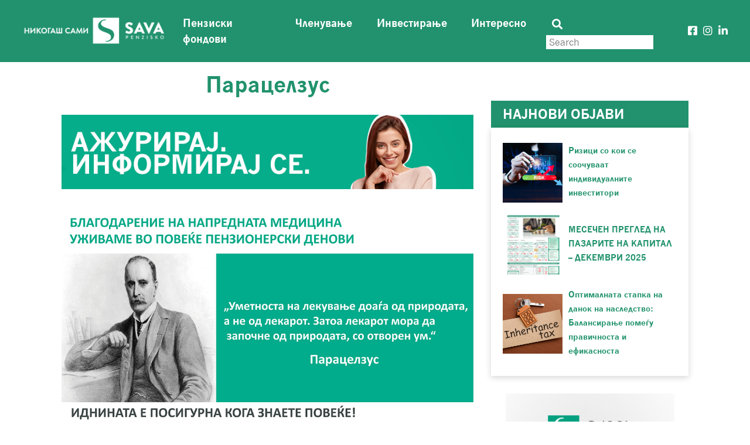

--- FILE ---
content_type: text/html; charset=UTF-8
request_url: https://nikogassami.mk/interesno/paracelzus/
body_size: 8813
content:
<!doctype html>
<html lang="en-US">
<head>
    <meta charset="UTF-8">
    <meta name="viewport" content="width=device-width, initial-scale=1">
    <link rel="profile" href="https://gmpg.org/xfn/11">

    <meta name='robots' content='index, follow, max-image-preview:large, max-snippet:-1, max-video-preview:-1' />
	<style>img:is([sizes="auto" i], [sizes^="auto," i]) { contain-intrinsic-size: 3000px 1500px }</style>
	
	<!-- This site is optimized with the Yoast SEO plugin v24.4 - https://yoast.com/wordpress/plugins/seo/ -->
	<title>Парацелзус | Никогаш сами</title>
	<meta name="description" content="Одлична мисла на „Револуционерот на Медицината“ во Ренесансата Парацелзус чии напредни идеи се инспирација во развојот на медицината низ вековите, но од голема важност и денес. Затоа е важно да сме информирани во секој момент, за да си обезбедиме сигурна иднина и во пензионерските денови. #СекогашИнформирани #БидетеВоТек" />
	<link rel="canonical" href="https://nikogassami.mk/interesno/paracelzus/" />
	<meta property="og:locale" content="en_US" />
	<meta property="og:type" content="article" />
	<meta property="og:title" content="Парацелзус | Никогаш сами" />
	<meta property="og:description" content="Одлична мисла на „Револуционерот на Медицината“ во Ренесансата Парацелзус чии напредни идеи се инспирација во развојот на медицината низ вековите, но од голема важност и денес. Затоа е важно да сме информирани во секој момент, за да си обезбедиме сигурна иднина и во пензионерските денови. #СекогашИнформирани #БидетеВоТек" />
	<meta property="og:url" content="https://nikogassami.mk/interesno/paracelzus/" />
	<meta property="og:site_name" content="Никогаш сами" />
	<meta property="article:publisher" content="https://www.facebook.com/SavaPenziskoDrustvo/" />
	<meta property="article:published_time" content="2021-01-11T11:48:00+00:00" />
	<meta property="article:modified_time" content="2021-01-14T14:36:07+00:00" />
	<meta property="og:image" content="https://nikogassami.mk/wp-content/uploads/2020/11/kreativa-penzisko-hipokrat-11.png" />
	<meta property="og:image:width" content="1001" />
	<meta property="og:image:height" content="602" />
	<meta property="og:image:type" content="image/png" />
	<meta name="author" content="piksel_gy58ER" />
	<meta name="twitter:card" content="summary_large_image" />
	<meta name="twitter:label1" content="Written by" />
	<meta name="twitter:data1" content="piksel_gy58ER" />
	<meta name="twitter:label2" content="Est. reading time" />
	<meta name="twitter:data2" content="1 minute" />
	<script type="application/ld+json" class="yoast-schema-graph">{"@context":"https://schema.org","@graph":[{"@type":"Article","@id":"https://nikogassami.mk/interesno/paracelzus/#article","isPartOf":{"@id":"https://nikogassami.mk/interesno/paracelzus/"},"author":{"name":"piksel_gy58ER","@id":"https://nikogassami.mk/#/schema/person/3581d3ebb451a0d798533bf24f3b3d8f"},"headline":"Парацелзус","datePublished":"2021-01-11T11:48:00+00:00","dateModified":"2021-01-14T14:36:07+00:00","mainEntityOfPage":{"@id":"https://nikogassami.mk/interesno/paracelzus/"},"wordCount":1,"commentCount":0,"publisher":{"@id":"https://nikogassami.mk/#organization"},"image":{"@id":"https://nikogassami.mk/interesno/paracelzus/#primaryimage"},"thumbnailUrl":"https://nikogassami.mk/wp-content/uploads/2020/11/kreativa-penzisko-hipokrat-11.png","keywords":["Парацелзус"],"articleSection":["Интересно"],"inLanguage":"en-US","potentialAction":[{"@type":"CommentAction","name":"Comment","target":["https://nikogassami.mk/interesno/paracelzus/#respond"]}]},{"@type":"WebPage","@id":"https://nikogassami.mk/interesno/paracelzus/","url":"https://nikogassami.mk/interesno/paracelzus/","name":"Парацелзус | Никогаш сами","isPartOf":{"@id":"https://nikogassami.mk/#website"},"primaryImageOfPage":{"@id":"https://nikogassami.mk/interesno/paracelzus/#primaryimage"},"image":{"@id":"https://nikogassami.mk/interesno/paracelzus/#primaryimage"},"thumbnailUrl":"https://nikogassami.mk/wp-content/uploads/2020/11/kreativa-penzisko-hipokrat-11.png","datePublished":"2021-01-11T11:48:00+00:00","dateModified":"2021-01-14T14:36:07+00:00","description":"Одлична мисла на „Револуционерот на Медицината“ во Ренесансата Парацелзус чии напредни идеи се инспирација во развојот на медицината низ вековите, но од голема важност и денес. Затоа е важно да сме информирани во секој момент, за да си обезбедиме сигурна иднина и во пензионерските денови. #СекогашИнформирани #БидетеВоТек","breadcrumb":{"@id":"https://nikogassami.mk/interesno/paracelzus/#breadcrumb"},"inLanguage":"en-US","potentialAction":[{"@type":"ReadAction","target":["https://nikogassami.mk/interesno/paracelzus/"]}]},{"@type":"ImageObject","inLanguage":"en-US","@id":"https://nikogassami.mk/interesno/paracelzus/#primaryimage","url":"https://nikogassami.mk/wp-content/uploads/2020/11/kreativa-penzisko-hipokrat-11.png","contentUrl":"https://nikogassami.mk/wp-content/uploads/2020/11/kreativa-penzisko-hipokrat-11.png","width":1001,"height":602,"caption":"Цитат 2"},{"@type":"BreadcrumbList","@id":"https://nikogassami.mk/interesno/paracelzus/#breadcrumb","itemListElement":[{"@type":"ListItem","position":1,"name":"Home","item":"https://nikogassami.mk/"},{"@type":"ListItem","position":2,"name":"Парацелзус"}]},{"@type":"WebSite","@id":"https://nikogassami.mk/#website","url":"https://nikogassami.mk/","name":"Никогаш сами","description":"Сава пензиско друштво а.д Скопје е членка на Sava Insurance Group. Деловни соработници: Сава осигурување а.д. Скопје и НЛБ Банка АД Скопје","publisher":{"@id":"https://nikogassami.mk/#organization"},"potentialAction":[{"@type":"SearchAction","target":{"@type":"EntryPoint","urlTemplate":"https://nikogassami.mk/?s={search_term_string}"},"query-input":{"@type":"PropertyValueSpecification","valueRequired":true,"valueName":"search_term_string"}}],"inLanguage":"en-US"},{"@type":"Organization","@id":"https://nikogassami.mk/#organization","name":"Сава пензиско друштво а.д Скопје","url":"https://nikogassami.mk/","logo":{"@type":"ImageObject","inLanguage":"en-US","@id":"https://nikogassami.mk/#/schema/logo/image/","url":"https://nikogassami.mk/wp-content/uploads/2020/12/favicon-32x32-1.png","contentUrl":"https://nikogassami.mk/wp-content/uploads/2020/12/favicon-32x32-1.png","width":32,"height":32,"caption":"Сава пензиско друштво а.д Скопје"},"image":{"@id":"https://nikogassami.mk/#/schema/logo/image/"},"sameAs":["https://www.facebook.com/SavaPenziskoDrustvo/","https://www.instagram.com/sava_penzisko/","https://www.linkedin.com/company/66911669"]},{"@type":"Person","@id":"https://nikogassami.mk/#/schema/person/3581d3ebb451a0d798533bf24f3b3d8f","name":"piksel_gy58ER","image":{"@type":"ImageObject","inLanguage":"en-US","@id":"https://nikogassami.mk/#/schema/person/image/","url":"https://secure.gravatar.com/avatar/f172bcd1d1cab27d074903a3189afe4b?s=96&d=mm&r=g","contentUrl":"https://secure.gravatar.com/avatar/f172bcd1d1cab27d074903a3189afe4b?s=96&d=mm&r=g","caption":"piksel_gy58ER"}}]}</script>
	<!-- / Yoast SEO plugin. -->


<link rel='dns-prefetch' href='//cdn.jsdelivr.net' />
<link rel='dns-prefetch' href='//www.googletagmanager.com' />
<link rel='dns-prefetch' href='//fonts.googleapis.com' />
<link rel='dns-prefetch' href='//cdnjs.cloudflare.com' />
<link rel="alternate" type="application/rss+xml" title="Никогаш сами &raquo; Feed" href="https://nikogassami.mk/feed/" />
<link rel="alternate" type="application/rss+xml" title="Никогаш сами &raquo; Comments Feed" href="https://nikogassami.mk/comments/feed/" />
<link rel="alternate" type="application/rss+xml" title="Никогаш сами &raquo; Парацелзус Comments Feed" href="https://nikogassami.mk/interesno/paracelzus/feed/" />
<script>
window._wpemojiSettings = {"baseUrl":"https:\/\/s.w.org\/images\/core\/emoji\/15.0.3\/72x72\/","ext":".png","svgUrl":"https:\/\/s.w.org\/images\/core\/emoji\/15.0.3\/svg\/","svgExt":".svg","source":{"concatemoji":"https:\/\/nikogassami.mk\/wp-includes\/js\/wp-emoji-release.min.js?ver=6.7.4"}};
/*! This file is auto-generated */
!function(i,n){var o,s,e;function c(e){try{var t={supportTests:e,timestamp:(new Date).valueOf()};sessionStorage.setItem(o,JSON.stringify(t))}catch(e){}}function p(e,t,n){e.clearRect(0,0,e.canvas.width,e.canvas.height),e.fillText(t,0,0);var t=new Uint32Array(e.getImageData(0,0,e.canvas.width,e.canvas.height).data),r=(e.clearRect(0,0,e.canvas.width,e.canvas.height),e.fillText(n,0,0),new Uint32Array(e.getImageData(0,0,e.canvas.width,e.canvas.height).data));return t.every(function(e,t){return e===r[t]})}function u(e,t,n){switch(t){case"flag":return n(e,"\ud83c\udff3\ufe0f\u200d\u26a7\ufe0f","\ud83c\udff3\ufe0f\u200b\u26a7\ufe0f")?!1:!n(e,"\ud83c\uddfa\ud83c\uddf3","\ud83c\uddfa\u200b\ud83c\uddf3")&&!n(e,"\ud83c\udff4\udb40\udc67\udb40\udc62\udb40\udc65\udb40\udc6e\udb40\udc67\udb40\udc7f","\ud83c\udff4\u200b\udb40\udc67\u200b\udb40\udc62\u200b\udb40\udc65\u200b\udb40\udc6e\u200b\udb40\udc67\u200b\udb40\udc7f");case"emoji":return!n(e,"\ud83d\udc26\u200d\u2b1b","\ud83d\udc26\u200b\u2b1b")}return!1}function f(e,t,n){var r="undefined"!=typeof WorkerGlobalScope&&self instanceof WorkerGlobalScope?new OffscreenCanvas(300,150):i.createElement("canvas"),a=r.getContext("2d",{willReadFrequently:!0}),o=(a.textBaseline="top",a.font="600 32px Arial",{});return e.forEach(function(e){o[e]=t(a,e,n)}),o}function t(e){var t=i.createElement("script");t.src=e,t.defer=!0,i.head.appendChild(t)}"undefined"!=typeof Promise&&(o="wpEmojiSettingsSupports",s=["flag","emoji"],n.supports={everything:!0,everythingExceptFlag:!0},e=new Promise(function(e){i.addEventListener("DOMContentLoaded",e,{once:!0})}),new Promise(function(t){var n=function(){try{var e=JSON.parse(sessionStorage.getItem(o));if("object"==typeof e&&"number"==typeof e.timestamp&&(new Date).valueOf()<e.timestamp+604800&&"object"==typeof e.supportTests)return e.supportTests}catch(e){}return null}();if(!n){if("undefined"!=typeof Worker&&"undefined"!=typeof OffscreenCanvas&&"undefined"!=typeof URL&&URL.createObjectURL&&"undefined"!=typeof Blob)try{var e="postMessage("+f.toString()+"("+[JSON.stringify(s),u.toString(),p.toString()].join(",")+"));",r=new Blob([e],{type:"text/javascript"}),a=new Worker(URL.createObjectURL(r),{name:"wpTestEmojiSupports"});return void(a.onmessage=function(e){c(n=e.data),a.terminate(),t(n)})}catch(e){}c(n=f(s,u,p))}t(n)}).then(function(e){for(var t in e)n.supports[t]=e[t],n.supports.everything=n.supports.everything&&n.supports[t],"flag"!==t&&(n.supports.everythingExceptFlag=n.supports.everythingExceptFlag&&n.supports[t]);n.supports.everythingExceptFlag=n.supports.everythingExceptFlag&&!n.supports.flag,n.DOMReady=!1,n.readyCallback=function(){n.DOMReady=!0}}).then(function(){return e}).then(function(){var e;n.supports.everything||(n.readyCallback(),(e=n.source||{}).concatemoji?t(e.concatemoji):e.wpemoji&&e.twemoji&&(t(e.twemoji),t(e.wpemoji)))}))}((window,document),window._wpemojiSettings);
</script>
<style id='wp-emoji-styles-inline-css'>

	img.wp-smiley, img.emoji {
		display: inline !important;
		border: none !important;
		box-shadow: none !important;
		height: 1em !important;
		width: 1em !important;
		margin: 0 0.07em !important;
		vertical-align: -0.1em !important;
		background: none !important;
		padding: 0 !important;
	}
</style>
<link rel='stylesheet' id='wp-block-library-css' href='https://nikogassami.mk/wp-includes/css/dist/block-library/style.min.css?ver=6.7.4' media='all' />
<style id='classic-theme-styles-inline-css'>
/*! This file is auto-generated */
.wp-block-button__link{color:#fff;background-color:#32373c;border-radius:9999px;box-shadow:none;text-decoration:none;padding:calc(.667em + 2px) calc(1.333em + 2px);font-size:1.125em}.wp-block-file__button{background:#32373c;color:#fff;text-decoration:none}
</style>
<style id='global-styles-inline-css'>
:root{--wp--preset--aspect-ratio--square: 1;--wp--preset--aspect-ratio--4-3: 4/3;--wp--preset--aspect-ratio--3-4: 3/4;--wp--preset--aspect-ratio--3-2: 3/2;--wp--preset--aspect-ratio--2-3: 2/3;--wp--preset--aspect-ratio--16-9: 16/9;--wp--preset--aspect-ratio--9-16: 9/16;--wp--preset--color--black: #000000;--wp--preset--color--cyan-bluish-gray: #abb8c3;--wp--preset--color--white: #ffffff;--wp--preset--color--pale-pink: #f78da7;--wp--preset--color--vivid-red: #cf2e2e;--wp--preset--color--luminous-vivid-orange: #ff6900;--wp--preset--color--luminous-vivid-amber: #fcb900;--wp--preset--color--light-green-cyan: #7bdcb5;--wp--preset--color--vivid-green-cyan: #00d084;--wp--preset--color--pale-cyan-blue: #8ed1fc;--wp--preset--color--vivid-cyan-blue: #0693e3;--wp--preset--color--vivid-purple: #9b51e0;--wp--preset--gradient--vivid-cyan-blue-to-vivid-purple: linear-gradient(135deg,rgba(6,147,227,1) 0%,rgb(155,81,224) 100%);--wp--preset--gradient--light-green-cyan-to-vivid-green-cyan: linear-gradient(135deg,rgb(122,220,180) 0%,rgb(0,208,130) 100%);--wp--preset--gradient--luminous-vivid-amber-to-luminous-vivid-orange: linear-gradient(135deg,rgba(252,185,0,1) 0%,rgba(255,105,0,1) 100%);--wp--preset--gradient--luminous-vivid-orange-to-vivid-red: linear-gradient(135deg,rgba(255,105,0,1) 0%,rgb(207,46,46) 100%);--wp--preset--gradient--very-light-gray-to-cyan-bluish-gray: linear-gradient(135deg,rgb(238,238,238) 0%,rgb(169,184,195) 100%);--wp--preset--gradient--cool-to-warm-spectrum: linear-gradient(135deg,rgb(74,234,220) 0%,rgb(151,120,209) 20%,rgb(207,42,186) 40%,rgb(238,44,130) 60%,rgb(251,105,98) 80%,rgb(254,248,76) 100%);--wp--preset--gradient--blush-light-purple: linear-gradient(135deg,rgb(255,206,236) 0%,rgb(152,150,240) 100%);--wp--preset--gradient--blush-bordeaux: linear-gradient(135deg,rgb(254,205,165) 0%,rgb(254,45,45) 50%,rgb(107,0,62) 100%);--wp--preset--gradient--luminous-dusk: linear-gradient(135deg,rgb(255,203,112) 0%,rgb(199,81,192) 50%,rgb(65,88,208) 100%);--wp--preset--gradient--pale-ocean: linear-gradient(135deg,rgb(255,245,203) 0%,rgb(182,227,212) 50%,rgb(51,167,181) 100%);--wp--preset--gradient--electric-grass: linear-gradient(135deg,rgb(202,248,128) 0%,rgb(113,206,126) 100%);--wp--preset--gradient--midnight: linear-gradient(135deg,rgb(2,3,129) 0%,rgb(40,116,252) 100%);--wp--preset--font-size--small: 13px;--wp--preset--font-size--medium: 20px;--wp--preset--font-size--large: 36px;--wp--preset--font-size--x-large: 42px;--wp--preset--spacing--20: 0.44rem;--wp--preset--spacing--30: 0.67rem;--wp--preset--spacing--40: 1rem;--wp--preset--spacing--50: 1.5rem;--wp--preset--spacing--60: 2.25rem;--wp--preset--spacing--70: 3.38rem;--wp--preset--spacing--80: 5.06rem;--wp--preset--shadow--natural: 6px 6px 9px rgba(0, 0, 0, 0.2);--wp--preset--shadow--deep: 12px 12px 50px rgba(0, 0, 0, 0.4);--wp--preset--shadow--sharp: 6px 6px 0px rgba(0, 0, 0, 0.2);--wp--preset--shadow--outlined: 6px 6px 0px -3px rgba(255, 255, 255, 1), 6px 6px rgba(0, 0, 0, 1);--wp--preset--shadow--crisp: 6px 6px 0px rgba(0, 0, 0, 1);}:where(.is-layout-flex){gap: 0.5em;}:where(.is-layout-grid){gap: 0.5em;}body .is-layout-flex{display: flex;}.is-layout-flex{flex-wrap: wrap;align-items: center;}.is-layout-flex > :is(*, div){margin: 0;}body .is-layout-grid{display: grid;}.is-layout-grid > :is(*, div){margin: 0;}:where(.wp-block-columns.is-layout-flex){gap: 2em;}:where(.wp-block-columns.is-layout-grid){gap: 2em;}:where(.wp-block-post-template.is-layout-flex){gap: 1.25em;}:where(.wp-block-post-template.is-layout-grid){gap: 1.25em;}.has-black-color{color: var(--wp--preset--color--black) !important;}.has-cyan-bluish-gray-color{color: var(--wp--preset--color--cyan-bluish-gray) !important;}.has-white-color{color: var(--wp--preset--color--white) !important;}.has-pale-pink-color{color: var(--wp--preset--color--pale-pink) !important;}.has-vivid-red-color{color: var(--wp--preset--color--vivid-red) !important;}.has-luminous-vivid-orange-color{color: var(--wp--preset--color--luminous-vivid-orange) !important;}.has-luminous-vivid-amber-color{color: var(--wp--preset--color--luminous-vivid-amber) !important;}.has-light-green-cyan-color{color: var(--wp--preset--color--light-green-cyan) !important;}.has-vivid-green-cyan-color{color: var(--wp--preset--color--vivid-green-cyan) !important;}.has-pale-cyan-blue-color{color: var(--wp--preset--color--pale-cyan-blue) !important;}.has-vivid-cyan-blue-color{color: var(--wp--preset--color--vivid-cyan-blue) !important;}.has-vivid-purple-color{color: var(--wp--preset--color--vivid-purple) !important;}.has-black-background-color{background-color: var(--wp--preset--color--black) !important;}.has-cyan-bluish-gray-background-color{background-color: var(--wp--preset--color--cyan-bluish-gray) !important;}.has-white-background-color{background-color: var(--wp--preset--color--white) !important;}.has-pale-pink-background-color{background-color: var(--wp--preset--color--pale-pink) !important;}.has-vivid-red-background-color{background-color: var(--wp--preset--color--vivid-red) !important;}.has-luminous-vivid-orange-background-color{background-color: var(--wp--preset--color--luminous-vivid-orange) !important;}.has-luminous-vivid-amber-background-color{background-color: var(--wp--preset--color--luminous-vivid-amber) !important;}.has-light-green-cyan-background-color{background-color: var(--wp--preset--color--light-green-cyan) !important;}.has-vivid-green-cyan-background-color{background-color: var(--wp--preset--color--vivid-green-cyan) !important;}.has-pale-cyan-blue-background-color{background-color: var(--wp--preset--color--pale-cyan-blue) !important;}.has-vivid-cyan-blue-background-color{background-color: var(--wp--preset--color--vivid-cyan-blue) !important;}.has-vivid-purple-background-color{background-color: var(--wp--preset--color--vivid-purple) !important;}.has-black-border-color{border-color: var(--wp--preset--color--black) !important;}.has-cyan-bluish-gray-border-color{border-color: var(--wp--preset--color--cyan-bluish-gray) !important;}.has-white-border-color{border-color: var(--wp--preset--color--white) !important;}.has-pale-pink-border-color{border-color: var(--wp--preset--color--pale-pink) !important;}.has-vivid-red-border-color{border-color: var(--wp--preset--color--vivid-red) !important;}.has-luminous-vivid-orange-border-color{border-color: var(--wp--preset--color--luminous-vivid-orange) !important;}.has-luminous-vivid-amber-border-color{border-color: var(--wp--preset--color--luminous-vivid-amber) !important;}.has-light-green-cyan-border-color{border-color: var(--wp--preset--color--light-green-cyan) !important;}.has-vivid-green-cyan-border-color{border-color: var(--wp--preset--color--vivid-green-cyan) !important;}.has-pale-cyan-blue-border-color{border-color: var(--wp--preset--color--pale-cyan-blue) !important;}.has-vivid-cyan-blue-border-color{border-color: var(--wp--preset--color--vivid-cyan-blue) !important;}.has-vivid-purple-border-color{border-color: var(--wp--preset--color--vivid-purple) !important;}.has-vivid-cyan-blue-to-vivid-purple-gradient-background{background: var(--wp--preset--gradient--vivid-cyan-blue-to-vivid-purple) !important;}.has-light-green-cyan-to-vivid-green-cyan-gradient-background{background: var(--wp--preset--gradient--light-green-cyan-to-vivid-green-cyan) !important;}.has-luminous-vivid-amber-to-luminous-vivid-orange-gradient-background{background: var(--wp--preset--gradient--luminous-vivid-amber-to-luminous-vivid-orange) !important;}.has-luminous-vivid-orange-to-vivid-red-gradient-background{background: var(--wp--preset--gradient--luminous-vivid-orange-to-vivid-red) !important;}.has-very-light-gray-to-cyan-bluish-gray-gradient-background{background: var(--wp--preset--gradient--very-light-gray-to-cyan-bluish-gray) !important;}.has-cool-to-warm-spectrum-gradient-background{background: var(--wp--preset--gradient--cool-to-warm-spectrum) !important;}.has-blush-light-purple-gradient-background{background: var(--wp--preset--gradient--blush-light-purple) !important;}.has-blush-bordeaux-gradient-background{background: var(--wp--preset--gradient--blush-bordeaux) !important;}.has-luminous-dusk-gradient-background{background: var(--wp--preset--gradient--luminous-dusk) !important;}.has-pale-ocean-gradient-background{background: var(--wp--preset--gradient--pale-ocean) !important;}.has-electric-grass-gradient-background{background: var(--wp--preset--gradient--electric-grass) !important;}.has-midnight-gradient-background{background: var(--wp--preset--gradient--midnight) !important;}.has-small-font-size{font-size: var(--wp--preset--font-size--small) !important;}.has-medium-font-size{font-size: var(--wp--preset--font-size--medium) !important;}.has-large-font-size{font-size: var(--wp--preset--font-size--large) !important;}.has-x-large-font-size{font-size: var(--wp--preset--font-size--x-large) !important;}
:where(.wp-block-post-template.is-layout-flex){gap: 1.25em;}:where(.wp-block-post-template.is-layout-grid){gap: 1.25em;}
:where(.wp-block-columns.is-layout-flex){gap: 2em;}:where(.wp-block-columns.is-layout-grid){gap: 2em;}
:root :where(.wp-block-pullquote){font-size: 1.5em;line-height: 1.6;}
</style>
<link rel='stylesheet' id='sava-blog-style-css' href='https://nikogassami.mk/wp-content/themes/sava-blog/style.css?ver=1.0.0' media='all' />
<link rel='stylesheet' id='sava-blog-fonts-css' href='https://fonts.googleapis.com/css2?family=News+Cycle%3Awght%40400%3B700&#038;display=swap&#038;ver=1.0.0' media='all' />
<link rel='stylesheet' id='fontawesome-css' href='https://cdnjs.cloudflare.com/ajax/libs/font-awesome/5.15.1/css/all.min.css?ver=1.0.0' media='all' />
<script src="https://nikogassami.mk/wp-includes/js/jquery/jquery.min.js?ver=3.7.1" id="jquery-core-js"></script>
<script src="https://nikogassami.mk/wp-includes/js/jquery/jquery-migrate.min.js?ver=3.4.1" id="jquery-migrate-js"></script>

<!-- Google tag (gtag.js) snippet added by Site Kit -->

<!-- Google Analytics snippet added by Site Kit -->
<script src="https://www.googletagmanager.com/gtag/js?id=GT-NCTD598" id="google_gtagjs-js" async></script>
<script id="google_gtagjs-js-after">
window.dataLayer = window.dataLayer || [];function gtag(){dataLayer.push(arguments);}
gtag("set","linker",{"domains":["nikogassami.mk"]});
gtag("js", new Date());
gtag("set", "developer_id.dZTNiMT", true);
gtag("config", "GT-NCTD598");
</script>

<!-- End Google tag (gtag.js) snippet added by Site Kit -->
<link rel="https://api.w.org/" href="https://nikogassami.mk/wp-json/" /><link rel="alternate" title="JSON" type="application/json" href="https://nikogassami.mk/wp-json/wp/v2/posts/137" /><link rel="EditURI" type="application/rsd+xml" title="RSD" href="https://nikogassami.mk/xmlrpc.php?rsd" />
<link rel='shortlink' href='https://nikogassami.mk/?p=137' />
<link rel="alternate" title="oEmbed (JSON)" type="application/json+oembed" href="https://nikogassami.mk/wp-json/oembed/1.0/embed?url=https%3A%2F%2Fnikogassami.mk%2Finteresno%2Fparacelzus%2F" />
<link rel="alternate" title="oEmbed (XML)" type="text/xml+oembed" href="https://nikogassami.mk/wp-json/oembed/1.0/embed?url=https%3A%2F%2Fnikogassami.mk%2Finteresno%2Fparacelzus%2F&#038;format=xml" />
<meta name="generator" content="Site Kit by Google 1.146.0" /><link rel="pingback" href="https://nikogassami.mk/xmlrpc.php"><style>.recentcomments a{display:inline !important;padding:0 !important;margin:0 !important;}</style><link rel="icon" href="https://nikogassami.mk/wp-content/uploads/2020/12/favicon-32x32-1.png" sizes="32x32" />
<link rel="icon" href="https://nikogassami.mk/wp-content/uploads/2020/12/favicon-32x32-1.png" sizes="192x192" />
<link rel="apple-touch-icon" href="https://nikogassami.mk/wp-content/uploads/2020/12/favicon-32x32-1.png" />
<meta name="msapplication-TileImage" content="https://nikogassami.mk/wp-content/uploads/2020/12/favicon-32x32-1.png" />
</head>

<body class="post-template-default single single-post postid-137 single-format-standard wp-custom-logo">
<div id="page" class="site">

<header id="masthead" class="site-header">
    <nav class="navbar navbar-expand-xl custom navbar-light fixed-top green">
        <a class="navbar-brand" href="https://nikogassami.mk">
            <img class="img-fluid" src="https://nikogassami.mk/wp-content/uploads/2020/12/logo.png" alt="logo">
        </a>
        <button onclick="this.classList.toggle('is-active');" class="navbar-toggler hamburger hamburger--slider" type="button" data-toggle="collapse" data-target="#navbarSupportedContent" aria-controls="navbarSupportedContent" aria-expanded="false" aria-label="Toggle navigation">
            <span class="hamburger-box">
                <span class="hamburger-inner"></span>
            </span>
        </button>

        <div class="collapse navbar-collapse" id="navbarSupportedContent">
            <ul id="menu-navigation-bar" class="navbar-nav"><li itemscope="itemscope" itemtype="https://www.schema.org/SiteNavigationElement" id="menu-item-58" class="menu-item menu-item-type-taxonomy menu-item-object-category menu-item-58 nav-item"><a title="Пензиски фондови" href="https://nikogassami.mk/blog/penziski-fondovi/" class="nav-link">Пензиски фондови</a></li>
<li itemscope="itemscope" itemtype="https://www.schema.org/SiteNavigationElement" id="menu-item-55" class="menu-item menu-item-type-taxonomy menu-item-object-category menu-item-55 nav-item"><a title="Членување" href="https://nikogassami.mk/blog/chlenuvanje/" class="nav-link">Членување</a></li>
<li itemscope="itemscope" itemtype="https://www.schema.org/SiteNavigationElement" id="menu-item-57" class="menu-item menu-item-type-taxonomy menu-item-object-category menu-item-57 nav-item"><a title="Инвестирање" href="https://nikogassami.mk/blog/investiranje/" class="nav-link">Инвестирање</a></li>
<li itemscope="itemscope" itemtype="https://www.schema.org/SiteNavigationElement" id="menu-item-56" class="menu-item menu-item-type-taxonomy menu-item-object-category current-post-ancestor current-menu-parent current-post-parent active menu-item-56 nav-item"><a title="Интересно" href="https://nikogassami.mk/blog/interesno/" class="nav-link">Интересно</a></li>
</ul>            <form class="form-inline header-search" action="/" method="get">
                <button  type="submit"><i class="fas fa-search"></i></button>
                <input type="text" name="s" id="search" value="" placeholder="Search" aria-label="Search">
            </form>
            <div class="social-icons">
                <a target="_blank" href="https://www.facebook.com/SavaPenziskoDrustvo/"><i class="fab fa-facebook-square"></i></a>
                <a target="_blank" href="https://www.instagram.com/sava_penzisko/"><i class="fab fa-instagram"></i></a>
                <a target="_blank" href="https://www.linkedin.com/company/66911669"><i class="fab fa-linkedin-in"></i></a>
            </div>
        </div>
    </nav>
</header><!-- #masthead -->

	<section class="post-single spaced-top">
		<div class="container container-big">
			<div class="row">
				<div class="col-xl-8 col-lg-8">
					<h1 class="post-single__title">Парацелзус</h1>
					<a target="_blank" href="https://www.sava-penzisko.mk/mk-mk/company/profile/" class="post-single__banner single">
    <img src="https://nikogassami.mk/wp-content/uploads/2020/12/778x141-copy-copy.png" alt="">
</a>
					<div class="post-single__content">
						<div>
<figure class="wp-block-image size-large is-style-default"><img fetchpriority="high" decoding="async" width="1000" height="667" src="http://sava.piksel.mk/wp-content/uploads/2020/12/paracelsus-quote-01.jpg" alt="" class="wp-image-118" srcset="https://nikogassami.mk/wp-content/uploads/2020/12/paracelsus-quote-01.jpg 1000w, https://nikogassami.mk/wp-content/uploads/2020/12/paracelsus-quote-01-300x200.jpg 300w, https://nikogassami.mk/wp-content/uploads/2020/12/paracelsus-quote-01-768x512.jpg 768w" sizes="(max-width: 1000px) 100vw, 1000px" /></figure>
</div>
						<div class='disclamer'>
							<p style='font-size: 12px;'> Супервизор на капитално финансирано пензиско осигурување е Агенцијата за супервизија на капитално финансирано пензиско осигурување (МАПАС) (02) 3224 229,<a href='www.mapas.mk'> www.mapas.mk </a></p>
							<p style='font-size: 12px;'>Објавените содржини се сопственост на Сава пензиско друштво а.д. Скопје. Преземањето на содржини е дозволено само во целина, со задолжително наведување на изворот (Извор: <a href='www.nikogassami.mk'>www.nikogassami.mk</a> - Сава пензиско друштво а.д. Скопје) и линк до наведената преземена содржина. Секое делумно преземање и/или коментирање се смета за преработка на авторското дело, менување и негово скрнавење што подлежи на законска одговорност.</p>
						</div>
					</div>
					<div class="row">
											</div>
				</div>
				<div class="col-xl-4 col-lg-4">
					<div class="post-sidebar">
						<div class="other-posts">
							<div class="row">
								<div class="col-lg-12 col-md-6">
									<!-- <h4 class="other-posts__title"> -->
										<!-- Најнови објави -->
									<!-- </h4> -->
									<!-- <div class="other-posts__block"> -->
										<h4 class="other-posts__title">Најнови објави</h4><div class="other-posts__block"><div class="other-posts__post">
    <a href="https://nikogassami.mk/investiranje/rizici-so-koi-se-soochuvaat-individualnite-investitori/" class="banner" style="background-image: url(https://nikogassami.mk/wp-content/uploads/2026/01/shutterstock_2338876525_600x400.png);"></a>
    <h5><a href="https://nikogassami.mk/investiranje/rizici-so-koi-se-soochuvaat-individualnite-investitori/">Ризици со кои се соочуваат индивидуалните инвеститори</a></h5>
</div><div class="other-posts__post">
    <a href="https://nikogassami.mk/investiranje/mesechen-pregled-na-pazarite-na-kapital-dekemvri-2025/" class="banner" style="background-image: url(https://nikogassami.mk/wp-content/uploads/2026/01/newsletter-12.2025-conv-1.jpeg);"></a>
    <h5><a href="https://nikogassami.mk/investiranje/mesechen-pregled-na-pazarite-na-kapital-dekemvri-2025/">МЕСЕЧЕН ПРЕГЛЕД НА ПАЗАРИТЕ НА КАПИТАЛ – ДЕКЕМВРИ 2025</a></h5>
</div><div class="other-posts__post">
    <a href="https://nikogassami.mk/investiranje/optimalnata-stapka-na-danok-na-nasledstvo-balansira-e-pome-u-pravichnosta-i-efikasnosta/" class="banner" style="background-image: url(https://nikogassami.mk/wp-content/uploads/2025/12/sava-3.jpg);"></a>
    <h5><a href="https://nikogassami.mk/investiranje/optimalnata-stapka-na-danok-na-nasledstvo-balansira-e-pome-u-pravichnosta-i-efikasnosta/">Оптималната стапка на данок на наследство: Балансирање помеѓу правичноста и ефикасноста</a></h5>
</div></div>									<!-- </div> -->
								</div>
								<div class="col-lg-12 col-md-6">
									<a target="_blank" href="https://www.sava-penzisko.mk/" class="post-single__banner sidebar-single">
    <img src="https://nikogassami.mk/wp-content/uploads/2023/03/300x600.jpg" alt="">
</a>
								</div>
							</div>

						</div>
					</div>
				</div>
			</div>
		</div>
	</section>


	<footer id="colophon" class="site-footer">
		<div class="container container-big">
			<div class="row">
				<div class="col-xl-3 footer-col">
					<img style="width: 100%; max-width: 330px; margin: 0 auto;" src="https://nikogassami.mk/wp-content/uploads/2020/12/logo.png" alt="logo">
				</div>
				<div class="col-xl-6 order-xl-2 col-12 order-3 footer-col">
					<div class="text-center">
						<h4>Следи нѐ на:</h4>
						<div class="social-icons">
							<a target="_blank" href="https://www.facebook.com/SavaPenziskoDrustvo/"><i class="fab fa-facebook-square"></i></a>
							<a target="_blank" href="https://www.instagram.com/sava_penzisko/"><i class="fab fa-instagram"></i></a>
							<a target="_blank" href="https://www.linkedin.com/company/66911669"><i class="fab fa-linkedin-in"></i></a>
						</div>
					</div>
				</div>
				<div class="col-xl-3 order-xl-3 col-12 order-2 footer-col">
					<h4>Контакт</h4>
					<p>
						<span>Сава пензиско друштво а.д Скопје Ул. Димче Мирчев бр.20, 1000 Скопје</span>
					</p>
					<p>
						<i class="fas fa-columns"></i><a href="https://www.sava-penzisko.mk/">https://www.sava-penzisko.mk/</a>
					</p>
					<p>
						<i class="fas fa-phone-alt"></i><a href="tel:02 15 500">02 15 500</a>
					</p>
					<p>
						<i class="fas fa-envelope"></i><a href="mailto:kontakt@sava-penzisko.mk">kontakt@sava-penzisko.mk</a>
					</p>
				</div>
				<div class="col-xl-6 order-xl-4 offset-xl-3 col-12 order-4">
					<p class="copyright text-center">Супервизор на капитално финансирано пензиско осигурување е Агенцијата за супервизија на капитално финансирано пензиско осигурување (МАПАС) (02) 3224 229, <a style="margin: 0;" href="http://mapas.mk/" target="_blank"><b>www.mapas.mk</b></a></p>
				</div>
			</div>
		</div>
	</footer><!-- #colophon -->
</div><!-- #page -->

<script src="https://cdn.jsdelivr.net/npm/bootstrap@4.5.3/dist/js/bootstrap.bundle.min.js?ver=1.0.0" id="bootstrap-js-file-js"></script>
<script src="https://nikogassami.mk/wp-content/themes/sava-blog/assets/js/main.js?ver=1.0.0" id="main-js-file-js"></script>
<script src="https://nikogassami.mk/wp-includes/js/comment-reply.min.js?ver=6.7.4" id="comment-reply-js" async data-wp-strategy="async"></script>

</body>
</html>


--- FILE ---
content_type: text/javascript
request_url: https://nikogassami.mk/wp-content/themes/sava-blog/assets/js/main.js?ver=1.0.0
body_size: 4
content:
(function ($) {

    // if($(window).width() > 991) {
    //     var previousCardHeight = 0;
    //     $('.posts-container .post-card').each(function() {
    //         var cardHeight = $(this).outerHeight();
    //         previousCardHeight < cardHeight ? previousCardHeight = cardHeight : previousCardHeight = previousCardHeight;
    //     });
        
    //     var postCardMrgBottom = parseInt($('.post-card').parent().css('margin-bottom'));
    //     var postsContainerMrgTop = 0.7*previousCardHeight;
    //     var postsSidebarMrgTop = previousCardHeight;
    //     console.log(previousCardHeight, postCardMrgBottom, postsContainerMrgTop, postsSidebarMrgTop);
    //     $('.latest-posts').css('margin-top', `-${postsContainerMrgTop}px`);
    //     $('.latest-posts-sidebar').css('margin-top', `${postsSidebarMrgTop}px`);
    // }
   if(!$('section').first().hasClass('spaced-top')) {
        $(window).on('scroll', function() {
            if($(this).scrollTop() > 30) {
                $('nav.navbar.custom').addClass('green');
            } else {
                $('nav.navbar.custom').removeClass('green');
            }
        });
    }

})(jQuery);